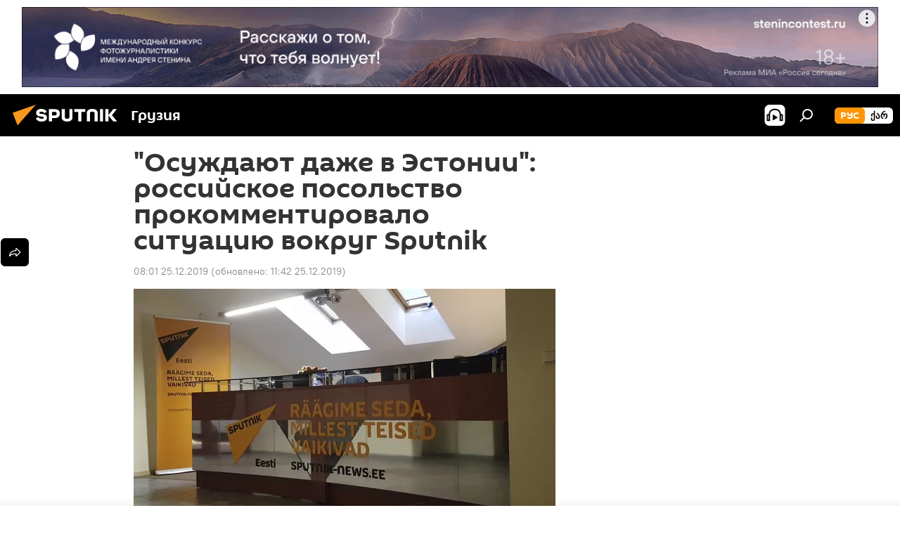

--- FILE ---
content_type: text/html; charset=utf-8
request_url: https://sputnik-georgia.ru/20191225/Osuzhdayut-dazhe-v-Estonii-rossiyskoe-posolstvo-prokommentirovalo-situatsiyu-vokrug-Sputnik-247343530.html
body_size: 21453
content:
<!DOCTYPE html><html lang="ru" data-lang="rus" data-charset="" dir="ltr"><head prefix="og: http://ogp.me/ns# fb: http://ogp.me/ns/fb# article: http://ogp.me/ns/article#"><title>"Осуждают даже в Эстонии": российское посольство прокомментировало ситуацию вокруг Sputnik</title><meta name="description" content="Давление на агентство Sputnik напоминает времена маккартизма в США в 40х-50х годах, когда преследованию подвергались коммунисты, заявили димломаты 25.12.2019, Sputnik Грузия"><meta name="keywords" content="что происходит в мире, новости, в мире, политика, эстония, sputnik, ситуация вокруг агентства sputnik эстония, притеснение российских журналистов в прибалтике"><meta http-equiv="X-UA-Compatible" content="IE=edge,chrome=1"><meta http-equiv="Content-Type" content="text/html; charset=utf-8"><meta name="robots" content="index, follow, max-image-preview:large"><meta name="viewport" content="width=device-width, initial-scale=1.0, maximum-scale=1.0, user-scalable=yes"><meta name="HandheldFriendly" content="true"><meta name="MobileOptimzied" content="width"><meta name="referrer" content="always"><meta name="format-detection" content="telephone=no"><meta name="format-detection" content="address=no"><link rel="alternate" type="application/rss+xml" href="https://sputnik-georgia.ru/export/rss2/archive/index.xml"><link rel="canonical" href="https://sputnik-georgia.ru/20191225/Osuzhdayut-dazhe-v-Estonii-rossiyskoe-posolstvo-prokommentirovalo-situatsiyu-vokrug-Sputnik-247343530.html"><link rel="preload" as="image" href="https://cdnn1.img.sputnik-georgia.com/img/24731/95/247319506_0:0:1911:1080_600x0_80_0_0_87f8911225d040ef292148cd6b924940.jpg.webp"><link rel="preconnect" href="https://cdnn1.img.sputnik-georgia.com/images/"><link rel="dns-prefetch" href="https://cdnn1.img.sputnik-georgia.com/images/"><link rel="alternate" hreflang="ru" href="https://sputnik-georgia.ru/20191225/Osuzhdayut-dazhe-v-Estonii-rossiyskoe-posolstvo-prokommentirovalo-situatsiyu-vokrug-Sputnik-247343530.html"><link rel="alternate" hreflang="x-default" href="https://sputnik-georgia.ru/20191225/Osuzhdayut-dazhe-v-Estonii-rossiyskoe-posolstvo-prokommentirovalo-situatsiyu-vokrug-Sputnik-247343530.html"><link rel="apple-touch-icon" sizes="57x57" href="https://cdnn1.img.sputnik-georgia.com/i/favicon/favicon-57x57.png"><link rel="apple-touch-icon" sizes="60x60" href="https://cdnn1.img.sputnik-georgia.com/i/favicon/favicon-60x60.png"><link rel="apple-touch-icon" sizes="72x72" href="https://cdnn1.img.sputnik-georgia.com/i/favicon/favicon-72x72.png"><link rel="apple-touch-icon" sizes="76x76" href="https://cdnn1.img.sputnik-georgia.com/i/favicon/favicon-76x76.png"><link rel="apple-touch-icon" sizes="114x114" href="https://cdnn1.img.sputnik-georgia.com/i/favicon/favicon-114x114.png"><link rel="apple-touch-icon" sizes="120x120" href="https://cdnn1.img.sputnik-georgia.com/i/favicon/favicon-120x120.png"><link rel="apple-touch-icon" sizes="144x144" href="https://cdnn1.img.sputnik-georgia.com/i/favicon/favicon-144x144.png"><link rel="apple-touch-icon" sizes="152x152" href="https://cdnn1.img.sputnik-georgia.com/i/favicon/favicon-152x152.png"><link rel="apple-touch-icon" sizes="180x180" href="https://cdnn1.img.sputnik-georgia.com/i/favicon/favicon-180x180.png"><link rel="icon" type="image/png" sizes="192x192" href="https://cdnn1.img.sputnik-georgia.com/i/favicon/favicon-192x192.png"><link rel="icon" type="image/png" sizes="32x32" href="https://cdnn1.img.sputnik-georgia.com/i/favicon/favicon-32x32.png"><link rel="icon" type="image/png" sizes="96x96" href="https://cdnn1.img.sputnik-georgia.com/i/favicon/favicon-96x96.png"><link rel="icon" type="image/png" sizes="16x16" href="https://cdnn1.img.sputnik-georgia.com/i/favicon/favicon-16x16.png"><link rel="manifest" href="/project_data/manifest.json?4"><meta name="msapplication-TileColor" content="#F4F4F4"><meta name="msapplication-TileImage" content="https://cdnn1.img.sputnik-georgia.com/i/favicon/favicon-144x144.png"><meta name="theme-color" content="#F4F4F4"><link rel="shortcut icon" href="https://cdnn1.img.sputnik-georgia.com/i/favicon/favicon.ico"><meta property="fb:app_id" content="565979577238890"><meta property="fb:pages" content="479574228862020"><meta name="analytics:lang" content="rus"><meta name="analytics:title" content='"Осуждают даже в Эстонии": российское посольство прокомментировало ситуацию вокруг Sputnik'><meta name="analytics:keyw" content="Chto-proishodit-v-mire, news, world, world_politics, geo_estonia, organization_Sputnik, ugrozi-sputnik-estonia, journalists-Baltic-states"><meta name="analytics:rubric" content=""><meta name="analytics:tags" content="Что происходит в мире, НОВОСТИ, В мире, Политика, Эстония, Sputnik, Ситуация вокруг агентства Sputnik Эстония, Притеснение российских журналистов в Прибалтике"><meta name="analytics:site_domain" content="sputnik-georgia.ru"><meta name="analytics:article_id" content="247343530"><meta name="analytics:url" content="https://sputnik-georgia.ru/20191225/Osuzhdayut-dazhe-v-Estonii-rossiyskoe-posolstvo-prokommentirovalo-situatsiyu-vokrug-Sputnik-247343530.html"><meta name="analytics:p_ts" content="1577246461"><meta name="analytics:author" content="Sputnik Грузия"><meta name="analytics:isscroll" content="0"><meta property="og:url" content="https://sputnik-georgia.ru/20191225/Osuzhdayut-dazhe-v-Estonii-rossiyskoe-posolstvo-prokommentirovalo-situatsiyu-vokrug-Sputnik-247343530.html"><meta property="og:title" content='"Осуждают даже в Эстонии": российское посольство прокомментировало ситуацию вокруг Sputnik'><meta property="og:description" content="Давление на агентство Sputnik напоминает времена маккартизма в США в 40х-50х годах, когда преследованию подвергались коммунисты, заявили димломаты"><meta property="og:type" content="article"><meta property="og:site_name" content="Sputnik Грузия"><meta property="og:locale" content="ru_GE"><meta property="og:image" content="https://cdnn1.img.sputnik-georgia.com/img/24731/95/247319506_0:0:1911:1080_2072x0_60_0_0_eed9bb5d32c7ddfb4c1a048c00e97b51.jpg.webp"><meta name="relap-image" content="https://cdnn1.img.sputnik-georgia.com/i/logo/logo-social.png"><meta name="twitter:card" content="summary_large_image"><meta name="twitter:image" content="https://cdnn1.img.sputnik-georgia.com/img/24731/95/247319506_0:0:1911:1080_2072x0_60_0_0_eed9bb5d32c7ddfb4c1a048c00e97b51.jpg.webp"><meta property="article:published_time" content="20191225T0801+0400"><meta property="article:modified_time" content="20191225T1142+0400"><meta property="article:author" content="Sputnik Грузия"><link rel="author" href="https://sputnik-georgia.ru"><meta property="article:section" content="Новости"><meta property="article:tag" content="Что происходит в мире"><meta property="article:tag" content="НОВОСТИ"><meta property="article:tag" content="В мире"><meta property="article:tag" content="Политика"><meta property="article:tag" content="Эстония"><meta property="article:tag" content="Sputnik"><meta property="article:tag" content="Ситуация вокруг агентства Sputnik Эстония"><meta property="article:tag" content="Притеснение российских журналистов в Прибалтике"><meta name="relap-entity-id" content="247343530"><meta property="fb:pages" content="479574228862020"><link rel="amphtml" href="https://sputnik-georgia.ru/amp/20191225/Osuzhdayut-dazhe-v-Estonii-rossiyskoe-posolstvo-prokommentirovalo-situatsiyu-vokrug-Sputnik-247343530.html"><link rel="preload" as="style" onload="this.onload=null;this.rel='stylesheet'" type="text/css" href="https://cdnn1.img.sputnik-georgia.com/css/libs/fonts.min.css?911eb65935"><link rel="stylesheet" type="text/css" href="https://cdnn1.img.sputnik-georgia.com/css/common.min.css?9149894256"><link rel="stylesheet" type="text/css" href="https://cdnn1.img.sputnik-georgia.com/css/article.min.css?913fe17605"><script src="https://cdnn1.img.sputnik-georgia.com/min/js/dist/head.js?9c9052ef3"></script><script data-iub-purposes="1">var _paq = _paq || []; (function() {var stackDomain = window.location.hostname.split('.').reverse();var domain = stackDomain[1] + '.' + stackDomain[0];_paq.push(['setCDNMask', new RegExp('cdn(\\w+).img.'+domain)]); _paq.push(['setSiteId', 'sputnik_ge']); _paq.push(['trackPageView']); _paq.push(['enableLinkTracking']); var d=document, g=d.createElement('script'), s=d.getElementsByTagName('script')[0]; g.type='text/javascript'; g.defer=true; g.async=true; g.src='//a.sputniknews.com/js/sputnik.js'; s.parentNode.insertBefore(g,s); } )();</script><script type="text/javascript" src="https://cdnn1.img.sputnik-georgia.com/min/js/libs/banners/adfx.loader.bind.js?98d724fe2"></script><script>
                (window.yaContextCb = window.yaContextCb || []).push(() => {
                    replaceOriginalAdFoxMethods();
                    window.Ya.adfoxCode.hbCallbacks = window.Ya.adfoxCode.hbCallbacks || [];
                })
            </script><!--В <head> сайта один раз добавьте код загрузчика-->
<script>window.yaContextCb = window.yaContextCb || []</script>
<script src="https://yandex.ru/ads/system/context.js" async></script><script>var endlessScrollFirst = 247343530; var endlessScrollUrl = '/services/article/infinity/'; var endlessScrollAlgorithm = ''; var endlessScrollQueue = [296536451, 296450058, 296627942, 296620667, 296627004, 296650935, 296646913, 296646561, 296626847, 296637460, 296636283, 296635923, 296629581, 296628093, 296624484];</script><script>var endlessScrollFirst = 247343530; var endlessScrollUrl = '/services/article/infinity/'; var endlessScrollAlgorithm = ''; var endlessScrollQueue = [296536451, 296450058, 296627942, 296620667, 296627004, 296650935, 296646913, 296646561, 296626847, 296637460, 296636283, 296635923, 296629581, 296628093, 296624484];</script></head><body id="body" data-ab="a" data-emoji="0" class="site_ge m-page-article "><div class="schema_org" itemscope="itemscope" itemtype="https://schema.org/WebSite"><meta itemprop="name" content="Sputnik Грузия"><meta itemprop="alternateName" content="Sputnik Грузия"><meta itemprop="description" content="Свежие события и последние новости Грузии. Фото и видео с места событий, темы дня, происшествия, аналитика."><a itemprop="url" href="https://sputnik-georgia.ru" title="Sputnik Грузия"> </a><meta itemprop="image" content="https://sputnik-georgia.ru/i/logo/logo.png"></div><ul class="schema_org" itemscope="itemscope" itemtype="http://schema.org/BreadcrumbList"><li itemprop="itemListElement" itemscope="itemscope" itemtype="http://schema.org/ListItem"><meta itemprop="name" content="Sputnik Грузия"><meta itemprop="position" content="1"><meta itemprop="item" content="https://sputnik-georgia.ru"><a itemprop="url" href="https://sputnik-georgia.ru" title="Sputnik Грузия"> </a></li><li itemprop="itemListElement" itemscope="itemscope" itemtype="http://schema.org/ListItem"><meta itemprop="name" content="Новости"><meta itemprop="position" content="2"><meta itemprop="item" content="https://sputnik-georgia.ru/20191225/"><a itemprop="url" href="https://sputnik-georgia.ru/20191225/" title="Новости"> </a></li><li itemprop="itemListElement" itemscope="itemscope" itemtype="http://schema.org/ListItem"><meta itemprop="name" content='"Осуждают даже в Эстонии": российское посольство прокомментировало ситуацию вокруг Sputnik'><meta itemprop="position" content="3"><meta itemprop="item" content="https://sputnik-georgia.ru/20191225/Osuzhdayut-dazhe-v-Estonii-rossiyskoe-posolstvo-prokommentirovalo-situatsiyu-vokrug-Sputnik-247343530.html"><a itemprop="url" href="https://sputnik-georgia.ru/20191225/Osuzhdayut-dazhe-v-Estonii-rossiyskoe-posolstvo-prokommentirovalo-situatsiyu-vokrug-Sputnik-247343530.html" title='"Осуждают даже в Эстонии": российское посольство прокомментировало ситуацию вокруг Sputnik'> </a></li></ul><div class="container"><div class="banner m-before-header m-article-desktop" data-position="article_desktop_header" data-infinity="1"><aside class="banner__content"><iframe class="relap-runtime-iframe" style="position:absolute;top:-9999px;left:-9999px;visibility:hidden;" srcdoc="<script src='https://relap.io/v7/relap.js' data-relap-token='HvaPHeJmpVila25r'></script>"></iframe>


<!--AdFox START-->
<!--riaru-->
<!--Площадка: sputnik-georgia.ru / * / *-->
<!--Тип баннера: 100%x-->
<!--Расположение: 36023_bn23-х120-desk-->
<div id="adfox_article_desk100_120-1_1"></div>
<script>
    window.yaContextCb.push(()=>{
        Ya.adfoxCode.create({
            ownerId: 249922,
        containerId: 'adfox_article_desk100_120-1_1',
            params: {
                pp: 'brja',
            ps: 'ckbf',
            p2: 'fluh',
            puid1: '',
            puid2: '',
            puid3: '',
            puid4: 'Chto-proishodit-v-mire:news:world:world_politics:geo_estonia:organization_Sputnik:ugrozi-sputnik-estonia:journalists-Baltic-states',
            puid5: ''
            }
        })
    })
</script>
</aside></div><div class="banner m-before-header m-article-mobile" data-position="article_mobile_header" data-infinity="1"><aside class="banner__content"><!--AdFox START-->
<!--riaru-->
<!--Площадка: sputnik-georgia.ru / * / *-->
<!--Тип баннера: 100%x-->
<!--Расположение: 36028_bn28-х100-mob -->
<div id="adfox_170964015471729735_1"></div>
<script>
    window.yaContextCb.push(()=>{
        Ya.adfoxCode.create({
            ownerId: 249922,
            containerId: 'adfox_170964015471729735_1',
            params: {
                pp: 'brjc',
                ps: 'ckbf',
                p2: 'fluh',
                puid1: '',
                puid2: '',
                puid3: '',
                puid4: 'Chto-proishodit-v-mire:news:world:world_politics:geo_estonia:organization_Sputnik:ugrozi-sputnik-estonia:journalists-Baltic-states',
                puid5: '',
                puid6: ''
            }
        })
    })
</script>
</aside></div></div><div class="page" id="page"><div id="alerts"><script type="text/template" id="alertAfterRegisterTemplate">
                    
                        <div class="auth-alert m-hidden" id="alertAfterRegister">
                            <div class="auth-alert__text">
                                <%- data.success_title %> <br />
                                <%- data.success_email_1 %>
                                <span class="m-email"></span>
                                <%- data.success_email_2 %>
                            </div>
                            <div class="auth-alert__btn">
                                <button class="form__btn m-min m-black confirmEmail">
                                    <%- data.send %>
                                </button>
                            </div>
                        </div>
                    
                </script><script type="text/template" id="alertAfterRegisterNotifyTemplate">
                    
                        <div class="auth-alert" id="alertAfterRegisterNotify">
                            <div class="auth-alert__text">
                                <%- data.golink_1 %>
                                <span class="m-email">
                                    <%- user.mail %>
                                </span>
                                <%- data.golink_2 %>
                            </div>
                            <% if (user.registerConfirmCount <= 2 ) {%>
                                <div class="auth-alert__btn">
                                    <button class="form__btn m-min m-black confirmEmail">
                                        <%- data.send %>
                                    </button>
                                </div>
                            <% } %>
                        </div>
                    
                </script></div><div class="anchor" id="anchor"><div class="header " id="header"><div class="m-relative"><div class="container m-header"><div class="header__wrap"><div class="header__name"><div class="header__logo"><a href="/" title="Sputnik Грузия"><svg xmlns="http://www.w3.org/2000/svg" width="176" height="44" viewBox="0 0 176 44" fill="none"><path class="chunk_1" fill-rule="evenodd" clip-rule="evenodd" d="M45.8073 18.3817C45.8073 19.5397 47.1661 19.8409 49.3281 20.0417C54.1074 20.4946 56.8251 21.9539 56.8461 25.3743C56.8461 28.7457 54.2802 30.9568 48.9989 30.9568C44.773 30.9568 42.1067 29.1496 41 26.5814L44.4695 24.5688C45.3754 25.9277 46.5334 27.0343 49.4005 27.0343C51.3127 27.0343 52.319 26.4296 52.319 25.5751C52.319 24.5665 51.6139 24.2163 48.3942 23.866C43.7037 23.3617 41.3899 22.0029 41.3899 18.5824C41.3899 15.9675 43.3511 13 48.9359 13C52.9611 13 55.6274 14.8095 56.4305 17.1746L53.1105 19.1358C53.0877 19.1012 53.0646 19.0657 53.041 19.0295C52.4828 18.1733 51.6672 16.9224 48.6744 16.9224C46.914 16.9224 45.8073 17.4758 45.8073 18.3817ZM67.4834 13.3526H59.5918V30.707H64.0279V26.0794H67.4484C72.1179 26.0794 75.0948 24.319 75.0948 19.6401C75.0854 15.3138 72.6199 13.3526 67.4834 13.3526ZM67.4834 22.206H64.0186V17.226H67.4834C69.8975 17.226 70.654 18.0291 70.654 19.6891C70.6587 21.6527 69.6524 22.206 67.4834 22.206ZM88.6994 24.7206C88.6994 26.2289 87.4924 27.0857 85.3794 27.0857C83.3178 27.0857 82.1597 26.2289 82.1597 24.7206V13.3526H77.7236V25.0264C77.7236 28.6477 80.7425 30.9615 85.4704 30.9615C89.9999 30.9615 93.1168 28.8601 93.1168 25.0264V13.3526H88.6808L88.6994 24.7206ZM136.583 13.3526H132.159V30.7023H136.583V13.3526ZM156.097 13.3526L149.215 21.9235L156.45 30.707H151.066L144.276 22.4559V30.707H139.85V13.3526H144.276V21.8021L151.066 13.3526H156.097ZM95.6874 17.226H101.221V30.707H105.648V17.226H111.181V13.3526H95.6874V17.226ZM113.49 18.7342C113.49 15.2134 116.458 13 121.085 13C125.715 13 128.888 15.0616 128.902 18.7342V30.707H124.466V18.935C124.466 17.6789 123.259 16.8734 121.146 16.8734C119.094 16.8734 117.926 17.6789 117.926 18.935V30.707H113.49V18.7342Z" fill="white"></path><path class="chunk_2" d="M41 7L14.8979 36.5862L8 18.431L41 7Z" fill="#F8961D"></path></svg></a></div><div class="header__project"><span class="header__project-title">Грузия</span></div></div><div class="header__controls" data-nosnippet=""><div class="share m-header" data-id="247343530" data-url="https://sputnik-georgia.ru/20191225/Osuzhdayut-dazhe-v-Estonii-rossiyskoe-posolstvo-prokommentirovalo-situatsiyu-vokrug-Sputnik-247343530.html" data-title='"Осуждают даже в Эстонии": российское посольство прокомментировало ситуацию вокруг Sputnik'></div><div class="header__menu"><span class="header__menu-item header__menu-item-radioButton" id="radioButton" data-stream="https://nfw.ria.ru/flv/audio.aspx?ID=68862011&amp;type=mp3"><svg class="svg-icon"><use xmlns:xlink="http://www.w3.org/1999/xlink" xlink:href="/i/sprites/package/inline.svg?63#radio2"></use></svg></span><span class="header__menu-item" data-modal-open="search"><svg class="svg-icon"><use xmlns:xlink="http://www.w3.org/1999/xlink" xlink:href="/i/sprites/package/inline.svg?63#search"></use></svg></span></div><div class="switcher m-double"><div class="switcher__label"><span class="switcher__title">рус</span><span class="switcher__icon"><svg class="svg-icon"><use xmlns:xlink="http://www.w3.org/1999/xlink" xlink:href="/i/sprites/package/inline.svg?63#arrowDown"></use></svg></span></div><div class="switcher__dropdown"><div translate="no" class="notranslate"><div class="switcher__list"><a href="https://sputnik-georgia.ru/" class="switcher__link m-selected"><span class="switcher__project">Sputnik Грузия</span><span class="switcher__abbr" data-abbr="рус">рус</span><i class="switcher__accept"><svg class="svg-icon"><use xmlns:xlink="http://www.w3.org/1999/xlink" xlink:href="/i/sprites/package/inline.svg?63#ok"></use></svg></i></a><a href="https://sputnik-georgia.com/" class="switcher__link"><span class="switcher__project">Sputnik სპუტნიკი-საქართველო</span><span class="switcher__abbr" data-abbr="ქარ">ქარ</span></a></div></div></div></div></div></div></div></div></div></div><script>var GLOBAL = GLOBAL || {}; GLOBAL.translate = {}; GLOBAL.rtl = 0; GLOBAL.lang = "rus"; GLOBAL.design = "ge"; GLOBAL.charset = ""; GLOBAL.project = "sputnik_ge"; GLOBAL.htmlCache = 1; GLOBAL.translate.search = {}; GLOBAL.translate.search.notFound = "Ничего не найдено"; GLOBAL.translate.search.stringLenght = "Введите больше букв для поиска"; GLOBAL.www = "https://sputnik-georgia.ru"; GLOBAL.seo = {}; GLOBAL.seo.title = ""; GLOBAL.seo.keywords = ""; GLOBAL.seo.description = ""; GLOBAL.sock = {}; GLOBAL.sock.server = "https://cm.sputniknews.com/chat"; GLOBAL.sock.lang = "rus"; GLOBAL.sock.project = "sputnik_ge"; GLOBAL.social = {}; GLOBAL.social.fbID = "565979577238890"; GLOBAL.share = [ { name: 'telegram', mobile: false },{ name: 'odnoklassniki', mobile: false },{ name: 'vk', mobile: false },{ name: 'twitter', mobile: false },{ name: 'messenger', mobile: true } ]; GLOBAL.csrf_token = ''; GLOBAL.search = {}; GLOBAL.auth = {}; GLOBAL.auth.status = 'error'; GLOBAL.auth.provider = ''; GLOBAL.auth.twitter = '/id/twitter/request/'; GLOBAL.auth.facebook = '/id/facebook/request/'; GLOBAL.auth.vkontakte = '/id/vkontakte/request/'; GLOBAL.auth.google = '/id/google/request/'; GLOBAL.auth.ok = '/id/ok/request/'; GLOBAL.auth.apple = '/id/apple/request/'; GLOBAL.auth.moderator = ''; GLOBAL.user = {}; GLOBAL.user.id = ""; GLOBAL.user.emailActive = ""; GLOBAL.user.registerConfirmCount = 0; GLOBAL.article = GLOBAL.article || {}; GLOBAL.article.id = 247343530; GLOBAL.article.chat_expired = !!1; GLOBAL.chat = GLOBAL.chat || {}; GLOBAL.locale = {"convertDate":{"yesterday":"\u0432\u0447\u0435\u0440\u0430","hours":{"nominative":"%{s} \u043c\u0438\u043d\u0443\u0442\u0443 \u043d\u0430\u0437\u0430\u0434","genitive":"%{s} \u043c\u0438\u043d\u0443\u0442\u044b \u043d\u0430\u0437\u0430\u0434"},"minutes":{"nominative":"%{s} \u0447\u0430\u0441 \u043d\u0430\u0437\u0430\u0434","genitive":"%{s} \u0447\u0430\u0441\u0430 \u043d\u0430\u0437\u0430\u0434"}},"js_templates":{"unread":"\u041d\u0435\u043f\u0440\u043e\u0447\u0438\u0442\u0430\u043d\u043d\u044b\u0435","you":"\u0412\u044b","author":"\u0430\u0432\u0442\u043e\u0440","report":"\u041f\u043e\u0436\u0430\u043b\u043e\u0432\u0430\u0442\u044c\u0441\u044f","reply":"\u041e\u0442\u0432\u0435\u0442\u0438\u0442\u044c","block":"\u0417\u0430\u0431\u043b\u043e\u043a\u0438\u0440\u043e\u0432\u0430\u0442\u044c","remove":"\u0423\u0434\u0430\u043b\u0438\u0442\u044c","closeall":"\u0417\u0430\u043a\u0440\u044b\u0442\u044c \u0432\u0441\u0435","notifications":"Notificaciones","disable_twelve":"\u041e\u0442\u043a\u043b\u044e\u0447\u0438\u0442\u044c \u043d\u0430 12 \u0447\u0430\u0441\u043e\u0432","new_message":"\u041d\u043e\u0432\u043e\u0435 \u0441\u043e\u043e\u0431\u0449\u0435\u043d\u0438\u0435 \u043e\u0442sputniknews.ru","acc_block":"\u0412\u0430\u0448 \u0430\u043a\u043a\u0430\u0443\u043d\u0442 \u0437\u0430\u0431\u043b\u043e\u043a\u0438\u0440\u043e\u0432\u0430\u043d \u0430\u0434\u043c\u0438\u043d\u0438\u0441\u0442\u0440\u0430\u0442\u043e\u0440\u043e\u043c \u0441\u0430\u0439\u0442\u0430","acc_unblock":"\u0412\u0430\u0448 \u0430\u043a\u043a\u0430\u0443\u043d\u0442 \u0440\u0430\u0437\u0431\u043b\u043e\u043a\u0438\u0440\u043e\u0432\u0430\u043d \u0430\u0434\u043c\u0438\u043d\u0438\u0441\u0442\u0440\u0430\u0442\u043e\u0440\u043e\u043c \u0441\u0430\u0439\u0442\u0430","you_subscribe_1":"\u0412\u044b \u043f\u043e\u0434\u043f\u0438\u0441\u0430\u043d\u044b \u043d\u0430 \u0442\u0435\u043c\u0443 ","you_subscribe_2":"\u0423\u043f\u0440\u0430\u0432\u043b\u044f\u0442\u044c \u0441\u0432\u043e\u0438\u043c\u0438 \u043f\u043e\u0434\u043f\u0438\u0441\u043a\u0430\u043c\u0438 \u0432\u044b \u043c\u043e\u0436\u0435\u0442\u0435 \u0432 \u043b\u0438\u0447\u043d\u043e\u043c \u043a\u0430\u0431\u0438\u043d\u0435\u0442\u0435","you_received_warning_1":"\u0412\u044b \u043f\u043e\u043b\u0443\u0447\u0438\u043b\u0438 ","you_received_warning_2":" \u043f\u0440\u0435\u0434\u0443\u043f\u0440\u0435\u0436\u0434\u0435\u043d\u0438\u0435. \u0423\u0432\u0430\u0436\u0430\u0439\u0442\u0435 \u0434\u0440\u0443\u0433\u0438\u0445 \u0443\u0447\u0430\u0441\u0442\u043d\u0438\u043a\u043e\u0432 \u0438 \u043d\u0435 \u043d\u0430\u0440\u0443\u0448\u0430\u0439\u0442\u0435 \u043f\u0440\u0430\u0432\u0438\u043b\u0430 \u043a\u043e\u043c\u043c\u0435\u043d\u0442\u0438\u0440\u043e\u0432\u0430\u043d\u0438\u044f. \u041f\u043e\u0441\u043b\u0435 \u0442\u0440\u0435\u0442\u044c\u0435\u0433\u043e \u043d\u0430\u0440\u0443\u0448\u0435\u043d\u0438\u044f \u0432\u044b \u0431\u0443\u0434\u0435\u0442\u0435 \u0437\u0430\u0431\u043b\u043e\u043a\u0438\u0440\u043e\u0432\u0430\u043d\u044b \u043d\u0430 12 \u0447\u0430\u0441\u043e\u0432.","block_time":"\u0421\u0440\u043e\u043a \u0431\u043b\u043e\u043a\u0438\u0440\u043e\u0432\u043a\u0438: ","hours":" \u0447\u0430\u0441\u043e\u0432","forever":"\u043d\u0430\u0432\u0441\u0435\u0433\u0434\u0430","feedback":"\u0421\u0432\u044f\u0437\u0430\u0442\u044c\u0441\u044f","my_subscriptions":"\u041c\u043e\u0438 \u043f\u043e\u0434\u043f\u0438\u0441\u043a\u0438","rules":"\u041f\u0440\u0430\u0432\u0438\u043b\u0430 \u043a\u043e\u043c\u043c\u0435\u043d\u0442\u0438\u0440\u043e\u0432\u0430\u043d\u0438\u044f \u043c\u0430\u0442\u0435\u0440\u0438\u0430\u043b\u043e\u0432","chat":"\u0427\u0430\u0442: ","chat_new_messages":"\u041d\u043e\u0432\u044b\u0435 \u0441\u043e\u043e\u0431\u0449\u0435\u043d\u0438\u044f \u0432 \u0447\u0430\u0442\u0435","chat_moder_remove_1":"\u0412\u0430\u0448\u0435 \u0441\u043e\u043e\u0431\u0449\u0435\u043d\u0438\u0435 ","chat_moder_remove_2":" \u0431\u044b\u043b\u043e \u0443\u0434\u0430\u043b\u0435\u043d\u043e \u0430\u0434\u043c\u0438\u043d\u0438\u0441\u0442\u0440\u0430\u0442\u043e\u0440\u043e\u043c","chat_close_time_1":"\u0412 \u0447\u0430\u0442\u0435 \u043d\u0438\u043a\u0442\u043e \u043d\u0435 \u043f\u0438\u0441\u0430\u043b \u0431\u043e\u043b\u044c\u0448\u0435 12 \u0447\u0430\u0441\u043e\u0432, \u043e\u043d \u0437\u0430\u043a\u0440\u043e\u0435\u0442\u0441\u044f \u0447\u0435\u0440\u0435\u0437 ","chat_close_time_2":" \u0447\u0430\u0441\u043e\u0432","chat_new_emoji_1":"\u041d\u043e\u0432\u044b\u0435 \u0440\u0435\u0430\u043a\u0446\u0438\u0438 ","chat_new_emoji_2":" \u0432\u0430\u0448\u0435\u043c\u0443 \u0441\u043e\u043e\u0431\u0449\u0435\u043d\u0438\u044e ","chat_message_reply_1":"\u041d\u0430 \u0432\u0430\u0448 \u043a\u043e\u043c\u043c\u0435\u043d\u0442\u0430\u0440\u0438\u0439 ","chat_message_reply_2":" \u043e\u0442\u0432\u0435\u0442\u0438\u043b \u043f\u043e\u043b\u044c\u0437\u043e\u0432\u0430\u0442\u0435\u043b\u044c ","chat_verify_message":"\n \u0421\u043f\u0430\u0441\u0438\u0431\u043e! \u0412\u0430\u0448\u0435 \u0441\u043e\u043e\u0431\u0449\u0435\u043d\u0438\u0435 \u0431\u0443\u0434\u0435\u0442 \u043e\u043f\u0443\u0431\u043b\u0438\u043a\u043e\u0432\u0430\u043d\u043e \u043f\u043e\u0441\u043b\u0435 \u043f\u0440\u043e\u0432\u0435\u0440\u043a\u0438 \u043c\u043e\u0434\u0435\u0440\u0430\u0442\u043e\u0440\u0430\u043c\u0438 \u0441\u0430\u0439\u0442\u0430.\n ","emoji_1":"\u041d\u0440\u0430\u0432\u0438\u0442\u0441\u044f","emoji_2":"\u0425\u0430-\u0425\u0430","emoji_3":"\u0423\u0434\u0438\u0432\u0438\u0442\u0435\u043b\u044c\u043d\u043e","emoji_4":"\u0413\u0440\u0443\u0441\u0442\u043d\u043e","emoji_5":"\u0412\u043e\u0437\u043c\u0443\u0442\u0438\u0442\u0435\u043b\u044c\u043d\u043e","emoji_6":"\u041d\u0435 \u043d\u0440\u0430\u0432\u0438\u0442\u0441\u044f","site_subscribe_podcast":{"success":"\u0421\u043f\u0430\u0441\u0438\u0431\u043e, \u0432\u044b \u043f\u043e\u0434\u043f\u0438\u0441\u0430\u043d\u044b \u043d\u0430 \u0440\u0430\u0441\u0441\u044b\u043b\u043a\u0443! \u041d\u0430\u0441\u0442\u0440\u043e\u0438\u0442\u044c \u0438\u043b\u0438 \u043e\u0442\u043c\u0435\u043d\u0438\u0442\u044c \u043f\u043e\u0434\u043f\u0438\u0441\u043a\u0443 \u043c\u043e\u0436\u043d\u043e \u0432 \u043b\u0438\u0447\u043d\u043e\u043c \u043a\u0430\u0431\u0438\u043d\u0435\u0442\u0435","subscribed":"\u0412\u044b \u0443\u0436\u0435 \u043f\u043e\u0434\u043f\u0438\u0441\u0430\u043d\u044b \u043d\u0430 \u044d\u0442\u0443 \u0440\u0430\u0441\u0441\u044b\u043b\u043a\u0443","error":"\u041f\u0440\u043e\u0438\u0437\u043e\u0448\u043b\u0430 \u043d\u0435\u043f\u0440\u0435\u0434\u0432\u0438\u0434\u0435\u043d\u043d\u0430\u044f \u043e\u0448\u0438\u0431\u043a\u0430. \u041f\u043e\u0436\u0430\u043b\u0443\u0439\u0441\u0442\u0430, \u043f\u043e\u0432\u0442\u043e\u0440\u0438\u0442\u0435 \u043f\u043e\u043f\u044b\u0442\u043a\u0443 \u043f\u043e\u0437\u0436\u0435"}},"smartcaptcha":{"site_key":"ysc1_Zf0zfLRI3tRHYHJpbX6EjjBcG1AhG9LV0dmZQfJu8ba04c1b"}}; GLOBAL = {...GLOBAL, ...{"subscribe":{"email":"\u0412\u0432\u0435\u0434\u0438\u0442\u0435 e-mail","button":"\u041f\u043e\u0434\u043f\u0438\u0441\u0430\u0442\u044c\u0441\u044f","send":"\u0421\u043f\u0430\u0441\u0438\u0431\u043e, \u0432\u0430\u043c \u043e\u0442\u043f\u0440\u0430\u0432\u043b\u0435\u043d\u043e \u043f\u0438\u0441\u044c\u043c\u043e \u0441\u043e \u0441\u0441\u044b\u043b\u043a\u043e\u0439 \u0434\u043b\u044f \u043f\u043e\u0434\u0442\u0432\u0435\u0440\u0436\u0434\u0435\u043d\u0438\u044f \u043f\u043e\u0434\u043f\u0438\u0441\u043a\u0438","subscribe":"\u0421\u043f\u0430\u0441\u0438\u0431\u043e, \u0432\u044b \u043f\u043e\u0434\u043f\u0438\u0441\u0430\u043d\u044b \u043d\u0430 \u0440\u0430\u0441\u0441\u044b\u043b\u043a\u0443! \u041d\u0430\u0441\u0442\u0440\u043e\u0438\u0442\u044c \u0438\u043b\u0438 \u043e\u0442\u043c\u0435\u043d\u0438\u0442\u044c \u043f\u043e\u0434\u043f\u0438\u0441\u043a\u0443 \u043c\u043e\u0436\u043d\u043e \u0432 \u043b\u0438\u0447\u043d\u043e\u043c \u043a\u0430\u0431\u0438\u043d\u0435\u0442\u0435","confirm":"\u0412\u044b \u0443\u0436\u0435 \u043f\u043e\u0434\u043f\u0438\u0441\u0430\u043d\u044b \u043d\u0430 \u044d\u0442\u0443 \u0440\u0430\u0441\u0441\u044b\u043b\u043a\u0443","registration":{"@attributes":{"button":"\u0417\u0430\u0440\u0435\u0433\u0438\u0441\u0442\u0440\u0438\u0440\u043e\u0432\u0430\u0442\u044c\u0441\u044f"}},"social":{"@attributes":{"count":"11"},"comment":[{},{}],"item":[{"@attributes":{"type":"rt","title":"RUTUBE"}},{"@attributes":{"type":"tg","title":"telegram"}},{"@attributes":{"type":"yd","title":"yandex dzen"}}]}}}}; GLOBAL.js = {}; GLOBAL.js.videoplayer = "https://cdnn1.img.sputnik-georgia.com/min/js/dist/videoplayer.js?9651130d6"; GLOBAL.userpic = "/userpic/"; GLOBAL.gmt = ""; GLOBAL.tz = "+0400"; GLOBAL.projectList = [ { title: 'Международный', country: [ { title: 'Английский', url: 'https://sputnikglobe.com', flag: 'flags-INT', lang: 'International', lang2: 'English' }, ] }, { title: 'Ближний Восток', country: [ { title: 'Арабский', url: 'https://sarabic.ae/', flag: 'flags-INT', lang: 'Sputnik عربي', lang2: 'Arabic' }, { title: 'Турецкий', url: 'https://anlatilaninotesi.com.tr/', flag: 'flags-TUR', lang: 'Türkiye', lang2: 'Türkçe' }, { title: 'Фарси', url: 'https://spnfa.ir/', flag: 'flags-INT', lang: 'Sputnik ایران', lang2: 'Persian' }, { title: 'Дари', url: 'https://sputnik.af/', flag: 'flags-INT', lang: 'Sputnik افغانستان', lang2: 'Dari' }, ] }, { title: 'Латинская Америка', country: [ { title: 'Испанский', url: 'https://noticiaslatam.lat/', flag: 'flags-INT', lang: 'Mundo', lang2: 'Español' }, { title: 'Португальский', url: 'https://noticiabrasil.net.br/', flag: 'flags-BRA', lang: 'Brasil', lang2: 'Português' }, ] }, { title: 'Южная Азия', country: [ { title: 'Хинди', url: 'https://hindi.sputniknews.in', flag: 'flags-IND', lang: 'भारत', lang2: 'हिंदी' }, { title: 'Английский', url: 'https://sputniknews.in', flag: 'flags-IND', lang: 'India', lang2: 'English' }, ] }, { title: 'Восточная и Юго-Восточная Азия', country: [ { title: 'Вьетнамский', url: 'https://kevesko.vn/', flag: 'flags-VNM', lang: 'Việt Nam', lang2: 'Tiếng Việt' }, { title: 'Японский', url: 'https://sputniknews.jp/', flag: 'flags-JPN', lang: '日本', lang2: '日本語' }, { title: 'Китайский', url: 'https://sputniknews.cn/', flag: 'flags-CHN', lang: '中国', lang2: '中文' }, ] }, { title: 'Центральная Азия', country: [ { title: 'Казахский', url: 'https://sputnik.kz/', flag: 'flags-KAZ', lang: 'Қазақстан', lang2: 'Қазақ тілі' }, { title: 'Киргизский', url: 'https://sputnik.kg/', flag: 'flags-KGZ', lang: 'Кыргызстан', lang2: 'Кыргызча' }, { title: 'Узбекский', url: 'https://oz.sputniknews.uz/', flag: 'flags-UZB', lang: 'Oʻzbekiston', lang2: 'Ўзбекча' }, { title: 'Таджикский', url: 'https://sputnik.tj/', flag: 'flags-TJK', lang: 'Тоҷикистон', lang2: 'Тоҷикӣ' }, ] }, { title: 'Африка', country: [ { title: 'Французский', url: 'https://fr.sputniknews.africa/', flag: 'flags-INT', lang: 'Afrique', lang2: 'Français' }, { title: 'Английский', url: 'https://en.sputniknews.africa', flag: 'flags-INT', lang: 'Africa', lang2: 'English' }, ] }, { title: 'Кавказ', country: [ { title: 'Армянский', url: 'https://arm.sputniknews.ru/', flag: 'flags-ARM', lang: 'Արմենիա', lang2: 'Հայերեն' }, { title: 'Грузинский', url: 'https://sputnik-georgia.com/', flag: 'flags-GEO', lang: 'საქართველო', lang2: 'ქართული' }, { title: 'Азербайджанский', url: 'https://sputnik.az/', flag: 'flags-AZE', lang: 'Azərbaycan', lang2: 'Аzərbaycanca' }, ] }, { title: 'Европа', country: [ { title: 'Сербский', url: 'https://sputnikportal.rs/', flag: 'flags-SRB', lang: 'Србиjа', lang2: 'Српски' }, { title: 'Русский', url: 'https://lv.sputniknews.ru/', flag: 'flags-LVA', lang: 'Latvija', lang2: 'Русский' }, { title: 'Русский', url: 'https://lt.sputniknews.ru/', flag: 'flags-LTU', lang: 'Lietuva', lang2: 'Русский' }, { title: 'Молдавский', url: 'https://md.sputniknews.com/', flag: 'flags-MDA', lang: 'Moldova', lang2: 'Moldovenească' }, { title: 'Белорусский', url: 'https://bel.sputnik.by/', flag: 'flags-BLR', lang: 'Беларусь', lang2: 'Беларускi' } ] }, ];</script><div class="wrapper" id="endless" data-infinity-max-count="2"><div class="endless__item " data-infinity="1" data-supertag="0" data-remove-fat="0" data-advertisement-project="0" data-remove-advertisement="0" data-id="247343530" data-date="20191225" data-endless="1" data-domain="sputnik-georgia.ru" data-project="sputnik_ge" data-url="/20191225/Osuzhdayut-dazhe-v-Estonii-rossiyskoe-posolstvo-prokommentirovalo-situatsiyu-vokrug-Sputnik-247343530.html" data-full-url="https://sputnik-georgia.ru/20191225/Osuzhdayut-dazhe-v-Estonii-rossiyskoe-posolstvo-prokommentirovalo-situatsiyu-vokrug-Sputnik-247343530.html" data-title='"Осуждают даже в Эстонии": российское посольство прокомментировало ситуацию вокруг Sputnik' data-published="2019-12-25T08:01+0400" data-text-length="0" data-keywords="что происходит в мире, новости, в мире, политика, эстония, sputnik, ситуация вокруг агентства sputnik эстония, притеснение российских журналистов в прибалтике" data-author="Sputnik Грузия" data-analytics-keyw="Chto-proishodit-v-mire, news, world, world_politics, geo_estonia, organization_Sputnik, ugrozi-sputnik-estonia, journalists-Baltic-states" data-analytics-rubric="" data-analytics-tags="Что происходит в мире, НОВОСТИ, В мире, Политика, Эстония, Sputnik, Ситуация вокруг агентства Sputnik Эстония, Притеснение российских журналистов в Прибалтике" data-article-show="" data-chat-expired="" data-pts="1577246461" data-article-type="article" data-is-scroll="1" data-head-title='"Осуждают даже в Эстонии": российское посольство прокомментировало ситуацию вокруг Sputnik - Sputnik Грузия, 25.12.2019'><div class="container m-content"><div class="layout"><div class="article "><div class="article__meta" itemscope="" itemtype="https://schema.org/Article"><div itemprop="mainEntityOfPage">https://sputnik-georgia.ru/20191225/Osuzhdayut-dazhe-v-Estonii-rossiyskoe-posolstvo-prokommentirovalo-situatsiyu-vokrug-Sputnik-247343530.html</div><a itemprop="url" href="https://sputnik-georgia.ru/20191225/Osuzhdayut-dazhe-v-Estonii-rossiyskoe-posolstvo-prokommentirovalo-situatsiyu-vokrug-Sputnik-247343530.html" title='"Осуждают даже в Эстонии": российское посольство прокомментировало ситуацию вокруг Sputnik'></a><div itemprop="headline">"Осуждают даже в Эстонии": российское посольство прокомментировало ситуацию вокруг Sputnik</div><div itemprop="name">"Осуждают даже в Эстонии": российское посольство прокомментировало ситуацию вокруг Sputnik</div><div itemprop="alternateName">Sputnik Грузия</div><div itemprop="description">Давление на агентство Sputnik напоминает времена маккартизма в США в 40х-50х годах, когда преследованию подвергались коммунисты, заявили димломаты 25.12.2019, Sputnik Грузия</div><div itemprop="datePublished">2019-12-25T08:01+0400</div><div itemprop="dateCreated">2019-12-25T08:01+0400</div><div itemprop="dateModified">2019-12-25T11:42+0400</div><div itemprop="associatedMedia">https://cdnn1.img.sputnik-georgia.com/img/24731/95/247319506_0:0:1911:1080_1920x0_80_0_0_b76c39e811c6d1819360eb447f44409f.jpg.webp</div><div itemprop="contentLocation">эстония</div><div itemprop="copyrightHolder" itemscope="" itemtype="http://schema.org/Organization"><div itemprop="name">Sputnik Грузия</div><a itemprop="url" href="https://sputnik-georgia.ru" title="Sputnik Грузия"> </a><div itemprop="email">media@sputniknews.com</div><div itemprop="telephone">+74956456601</div><div itemprop="legalName">MIA „Rossiya Segodnya“</div><a itemprop="sameAs" href="https://rutube.ru/channel/24716721/"> </a><a itemprop="sameAs" href="https://dzen.ru/sputnik-georgia.ru"> </a><a itemprop="sameAs" href="https://telegram.me/SputnikGeorgia"> </a><a itemprop="sameAs" href="https://vk.ru/sputnikgeorgia"> </a><a itemprop="sameAs" href="https://max.ru/sputnik-georgia_ru"> </a><div itemprop="logo" itemscope="" itemtype="https://schema.org/ImageObject"><a itemprop="url" href="https://sputnik-georgia.ru/i/logo/logo.png" title="Sputnik Грузия"> </a><a itemprop="contentUrl" href="https://sputnik-georgia.ru/i/logo/logo.png" title="Sputnik Грузия"> </a><div itemprop="width">252</div><div itemprop="height">60</div></div></div><div itemprop="copyrightYear">2019</div><div itemprop="creator" itemscope="" itemtype="http://schema.org/Organization"><div itemprop="name">Sputnik Грузия</div><a itemprop="url" href="https://sputnik-georgia.ru" title="Sputnik Грузия"> </a><div itemprop="email">media@sputniknews.com</div><div itemprop="telephone">+74956456601</div><div itemprop="legalName">MIA „Rossiya Segodnya“</div><a itemprop="sameAs" href="https://rutube.ru/channel/24716721/"> </a><a itemprop="sameAs" href="https://dzen.ru/sputnik-georgia.ru"> </a><a itemprop="sameAs" href="https://telegram.me/SputnikGeorgia"> </a><a itemprop="sameAs" href="https://vk.ru/sputnikgeorgia"> </a><a itemprop="sameAs" href="https://max.ru/sputnik-georgia_ru"> </a><div itemprop="logo" itemscope="" itemtype="https://schema.org/ImageObject"><a itemprop="url" href="https://sputnik-georgia.ru/i/logo/logo.png" title="Sputnik Грузия"> </a><a itemprop="contentUrl" href="https://sputnik-georgia.ru/i/logo/logo.png" title="Sputnik Грузия"> </a><div itemprop="width">252</div><div itemprop="height">60</div></div></div><div itemprop="genre">Новости</div><div itemprop="inLanguage">ru_GE</div><div itemprop="sourceOrganization" itemscope="" itemtype="http://schema.org/Organization"><div itemprop="name">Sputnik Грузия</div><a itemprop="url" href="https://sputnik-georgia.ru" title="Sputnik Грузия"> </a><div itemprop="email">media@sputniknews.com</div><div itemprop="telephone">+74956456601</div><div itemprop="legalName">MIA „Rossiya Segodnya“</div><a itemprop="sameAs" href="https://rutube.ru/channel/24716721/"> </a><a itemprop="sameAs" href="https://dzen.ru/sputnik-georgia.ru"> </a><a itemprop="sameAs" href="https://telegram.me/SputnikGeorgia"> </a><a itemprop="sameAs" href="https://vk.ru/sputnikgeorgia"> </a><a itemprop="sameAs" href="https://max.ru/sputnik-georgia_ru"> </a><div itemprop="logo" itemscope="" itemtype="https://schema.org/ImageObject"><a itemprop="url" href="https://sputnik-georgia.ru/i/logo/logo.png" title="Sputnik Грузия"> </a><a itemprop="contentUrl" href="https://sputnik-georgia.ru/i/logo/logo.png" title="Sputnik Грузия"> </a><div itemprop="width">252</div><div itemprop="height">60</div></div></div><div itemprop="image" itemscope="" itemtype="https://schema.org/ImageObject"><a itemprop="url" href="https://cdnn1.img.sputnik-georgia.com/img/24731/95/247319506_0:0:1911:1080_1920x0_80_0_0_b76c39e811c6d1819360eb447f44409f.jpg.webp" title="Офис Sputnik Эстонии"></a><a itemprop="contentUrl" href="https://cdnn1.img.sputnik-georgia.com/img/24731/95/247319506_0:0:1911:1080_1920x0_80_0_0_b76c39e811c6d1819360eb447f44409f.jpg.webp" title="Офис Sputnik Эстонии"></a><div itemprop="width">1920</div><div itemprop="height">1080</div><div itemprop="representativeOfPage">true</div></div><a itemprop="thumbnailUrl" href="https://cdnn1.img.sputnik-georgia.com/img/24731/95/247319506_0:0:1911:1080_1920x0_80_0_0_b76c39e811c6d1819360eb447f44409f.jpg.webp"></a><div itemprop="image" itemscope="" itemtype="https://schema.org/ImageObject"><a itemprop="url" href="https://cdnn1.img.sputnik-georgia.com/img/24731/95/247319506_0:0:1719:1080_1920x0_80_0_0_5386feedc6ac2c1f3327537d2bfc6df7.jpg.webp" title="Офис Sputnik Эстонии"></a><a itemprop="contentUrl" href="https://cdnn1.img.sputnik-georgia.com/img/24731/95/247319506_0:0:1719:1080_1920x0_80_0_0_5386feedc6ac2c1f3327537d2bfc6df7.jpg.webp" title="Офис Sputnik Эстонии"></a><div itemprop="width">1920</div><div itemprop="height">1440</div><div itemprop="representativeOfPage">true</div></div><a itemprop="thumbnailUrl" href="https://cdnn1.img.sputnik-georgia.com/img/24731/95/247319506_0:0:1719:1080_1920x0_80_0_0_5386feedc6ac2c1f3327537d2bfc6df7.jpg.webp">https://cdnn1.img.sputnik-georgia.com/img/24731/95/247319506_0:0:1719:1080_1920x0_80_0_0_5386feedc6ac2c1f3327537d2bfc6df7.jpg.webp</a><div itemprop="image" itemscope="" itemtype="https://schema.org/ImageObject"><a itemprop="url" href="https://cdnn1.img.sputnik-georgia.com/img/24731/95/247319506_0:0:983:1080_1920x0_80_0_0_e97b98c6dcdfaf4dcee24a53b3aa65b8.jpg.webp" title="Офис Sputnik Эстонии"></a><a itemprop="contentUrl" href="https://cdnn1.img.sputnik-georgia.com/img/24731/95/247319506_0:0:983:1080_1920x0_80_0_0_e97b98c6dcdfaf4dcee24a53b3aa65b8.jpg.webp" title="Офис Sputnik Эстонии"></a><div itemprop="width">1920</div><div itemprop="height">1920</div><div itemprop="representativeOfPage">true</div></div><a itemprop="thumbnailUrl" href="https://cdnn1.img.sputnik-georgia.com/img/24731/95/247319506_0:0:983:1080_1920x0_80_0_0_e97b98c6dcdfaf4dcee24a53b3aa65b8.jpg.webp" title="Офис Sputnik Эстонии"></a><div itemprop="publisher" itemscope="" itemtype="http://schema.org/Organization"><div itemprop="name">Sputnik Грузия</div><a itemprop="url" href="https://sputnik-georgia.ru" title="Sputnik Грузия"> </a><div itemprop="email">media@sputniknews.com</div><div itemprop="telephone">+74956456601</div><div itemprop="legalName">MIA „Rossiya Segodnya“</div><a itemprop="sameAs" href="https://rutube.ru/channel/24716721/"> </a><a itemprop="sameAs" href="https://dzen.ru/sputnik-georgia.ru"> </a><a itemprop="sameAs" href="https://telegram.me/SputnikGeorgia"> </a><a itemprop="sameAs" href="https://vk.ru/sputnikgeorgia"> </a><a itemprop="sameAs" href="https://max.ru/sputnik-georgia_ru"> </a><div itemprop="logo" itemscope="" itemtype="https://schema.org/ImageObject"><a itemprop="url" href="https://sputnik-georgia.ru/i/logo/logo.png" title="Sputnik Грузия"> </a><a itemprop="contentUrl" href="https://sputnik-georgia.ru/i/logo/logo.png" title="Sputnik Грузия"> </a><div itemprop="width">252</div><div itemprop="height">60</div></div></div><div itemprop="author" itemscope="" itemtype="https://schema.org/Person"><div itemprop="name">Sputnik Грузия</div></div><div itemprop="keywords">что происходит в мире, новости, в мире, политика, эстония, sputnik, ситуация вокруг агентства sputnik эстония, притеснение российских журналистов в прибалтике</div><div itemprop="about" itemscope="" itemtype="https://schema.org/Thing"><div itemprop="name">что происходит в мире, новости, в мире, политика, эстония, sputnik, ситуация вокруг агентства sputnik эстония, притеснение российских журналистов в прибалтике</div></div></div><div class="article__header"><h1 class="article__title">"Осуждают даже в Эстонии": российское посольство прокомментировало ситуацию вокруг Sputnik</h1><div class="article__info " data-nosnippet=""><div class="article__info-date"><a href="/20191225/" class="" title="Архив новостей" data-unixtime="1577246461">08:01 25.12.2019</a> <span class="article__info-date-modified " data-unixtime="1577259767"> (обновлено: <span class="date">11:42 25.12.2019</span>)</span></div><div class="article__view" data-id="247343530"></div></div><div class="article__announce"><div class="media" data-media-tipe="s405x229"><div class="media__size"><div class="photoview__open" data-photoview-group="247343530" data-photoview-src="https://cdnn1.img.sputnik-georgia.com/img/24731/95/247319506_0:0:1920:1080_1440x900_80_0_1_d4bc046fb8b26ed07032731b0eaad306.jpg.webp?source-sid=rian_photo" data-photoview-image-id="247319504" data-photoview-sharelink="https://sputnik-georgia.ru/20191225/Osuzhdayut-dazhe-v-Estonii-rossiyskoe-posolstvo-prokommentirovalo-situatsiyu-vokrug-Sputnik-247343530.html?share-img=247319504"><noindex><div class="photoview__open-info"><span class="photoview__copyright">© photo: Sputnik</span><span class="photoview__ext-link"></span><span class="photoview__desc-text">Офис Sputnik Эстонии</span></div></noindex><img media-type="s405x229" data-source-sid="rian_photo" alt="Офис Sputnik Эстонии - Sputnik Грузия" title="Офис Sputnik Эстонии" src="https://cdnn1.img.sputnik-georgia.com/img/24731/95/247319506_0:0:1911:1080_600x0_80_0_0_87f8911225d040ef292148cd6b924940.jpg.webp"></div></div><div class="media__copyright " data-nosnippet=""><div class="media__copyright-item m-copyright">© photo: Sputnik</div></div></div></div><div class="article__news-services-subscribe" data-modal-open="subscribe"><span class="article__news-services-subscribe-label">Подписаться</span><ul class="article__news-services-subscribe-list"><li class="article__news-services-subscribe-item social-service" title="Telegram" data-name="telegram"><svg class="svg-icon"><use xmlns:xlink="http://www.w3.org/1999/xlink" xlink:href="/i/sprites/package/inline.svg?63#telegram"></use></svg></li><li class="article__news-services-subscribe-item social-service" title="OK" data-name="odnoklassniki"><svg class="svg-icon"><use xmlns:xlink="http://www.w3.org/1999/xlink" xlink:href="/i/sprites/package/inline.svg?63#odnoklassniki"></use></svg></li><li class="article__news-services-subscribe-item social-service" title="VK" data-name="vk"><svg class="svg-icon"><use xmlns:xlink="http://www.w3.org/1999/xlink" xlink:href="/i/sprites/package/inline.svg?63#vk"></use></svg></li><li class="article__news-services-subscribe-item social-service" title="Дзен" data-name="zen"><svg class="svg-icon"><use xmlns:xlink="http://www.w3.org/1999/xlink" xlink:href="/i/sprites/package/inline.svg?63#zen"></use></svg></li><li class="article__news-services-subscribe-item social-service" title="Max" data-name="max"><svg class="svg-icon"><use xmlns:xlink="http://www.w3.org/1999/xlink" xlink:href="/i/sprites/package/inline.svg?63#max"></use></svg></li></ul></div><div class="article__announce-text">Давление на агентство Sputnik напоминает времена маккартизма в США в 40х-50х годах, когда преследованию подвергались коммунисты, заявили димломаты</div></div><div class="article__body"><div class="article__block" data-type="text"><div class="article__text"><p class=""><strong>ТБИЛИСИ, 25 дек — Sputnik.</strong> В самой Эстонии люди осуждают развязанную против Sputnik кампанию, поэтому властям страны следует на практике показать приверженность "высоким демократическим ценностям", <a href="https://estonia.mid.ru/glavnaa-stranica/-/asset_publisher/NT2C3bXmkoFf/content/kommentarij-posol-stva-rossii-v-estonii-v-svazi-s-usileniem-davlenia-na-ia-sputnik-estonia-?redirect=%2F&#38;inheritRedirect=true" target="_blank" rel="noopener">заявили</a> в посольстве России в Таллинне.</p>
</div></div><div class="article__block" data-type="article" data-article="main-photo"><div class="article__article m-image"><a href="/20191223/Postpred-RF-v-ES-o-Sputnik-Estoniya-Evropa-sledit-za-svobodoy-slova-no-ne-u-sebya-247331705.html" class="article__article-image" inject-number="" inject-position="" title="Постпред РФ в ЕС о Sputnik Эстония: Европа следит за свободой слова, но не у себя"><img media-type="s1000x440" data-source-sid="rian_photo" alt="Постоянный представитель Российской Федерации при Европейском Союзе Владимир Чижов - Sputnik Грузия" title="Постоянный представитель Российской Федерации при Европейском Союзе Владимир Чижов" class=" lazyload" src="data:image/svg+xml,%3Csvg%20xmlns=%22http://www.w3.org/2000/svg%22%20width=%22600%22%20height=%22264%22%3E%3C/svg%3E" data-src="https://cdnn1.img.sputnik-georgia.com/img/24378/94/243789422_0:0:3072:1352_600x0_80_0_0_26a880d9001bd10461b50e15a609a82d.jpg.webp"></a><div class="article__article-desc"><a href="/20191223/Postpred-RF-v-ES-o-Sputnik-Estoniya-Evropa-sledit-za-svobodoy-slova-no-ne-u-sebya-247331705.html" class="article__article-title" inject-number="" inject-position="" title="Постпред РФ в ЕС о Sputnik Эстония: Европа следит за свободой слова, но не у себя">Постпред РФ в ЕС о Sputnik Эстония: Европа следит за свободой слова, но не у себя</a></div><div class="article__article-info" data-type="article"><div class="elem-info"><div class="elem-info__date " data-unixtime="1577106840">23 декабря 2019, 17:14</div><div class="elem-info__views" data-id="247331705"></div><div class="elem-info__share"><div class="share" data-id="247331705" data-url="https://sputnik-georgia.ru/20191223/Postpred-RF-v-ES-o-Sputnik-Estoniya-Evropa-sledit-za-svobodoy-slova-no-ne-u-sebya-247331705.html" data-title="Постпред РФ в ЕС о Sputnik Эстония: Европа следит за свободой слова, но не у себя"></div></div></div></div></div></div><div class="article__block" data-type="text"><div class="article__text">
<p class="">Ранее сотрудники Sputnik Эстония получили от полиции и пограничной охраны письма с прямыми угрозами возбуждения уголовных дел в случае, если они до 1 января 2020 года не расторгнут трудовые отношения с МИА "Россия сегодня". Причиной таких действий называются введенные Евросоюзом 17 марта 2014 года санкции против ряда физических и юридических лиц в свете событий на Украине.</p>
<p>Посольство РФ отмечает, что ряд европейских лидеров, в частности президент Польши Анджей Дуда, премьер-министр Великобритании Борис Джонсон, и даже сама президент Эстонии Керсти Кальюлайд в последнее время говорили о важности диалога с Россией.</p></div></div><div class="article__block" data-type="text"><div class="article__text">
<blockquote class="marker-quote1">"На этом фоне полностью противоречат духу и букве приведенных заявлений принимаемые меры административного и финансового давления на российское СМИ и его коллектив, в составе которого, кстати, немало граждан Эстонии. Впечатление таково, что приходится – вольно или невольно – возвращаться в, казалось бы, уже давно забытую эпоху маккартизма в США, воочию наблюдая, как на неугодное СМИ навешиваются ярлыки "пропагандистского агентства" и "подразделения информационных операций", – говорится в сообщении на сайте посольства РФ.</blockquote>
<p class="">Дипломаты подчеркнули, что ситуация получила широкий международный резонанс, и представитель ОБСЕ по вопросам свободы СМИ Арлем Дезир, подтвердил, что Евросоюз не принимал никаких санкций в отношении ИА "Спутник", а также обратился к эстонским властям с призывом воздержаться от ненужных ограничений деятельности иностранных СМИ.</p>
</div></div><div class="article__block" data-type="banner" data-position="desktop" data-hide-not-load="false"><div class="banner m-article-body m-article-desktop" data-position="article_desktop_content-1" data-infinity="1" data-changed-id="adfox_desktop_body_247343530"><aside class="banner__content"><!--AdFox START-->
<!--riaru-->
<!--Площадка: sputnik-georgia.ru / * / *-->
<!--Тип баннера: 100%x-->
<!--Расположение: 36200r_bn200-->
<div id="adfox_desktop_body_247343530"></div>
<script>
    window.yaContextCb.push(()=>{
        Ya.adfoxCode.create({
            ownerId: 249922,
            containerId: 'adfox_desktop_body_247343530',
            params: {
                pp: 'eiob',
                ps: 'ckbf',
                p2: 'fluh',
                puid1: '',
                puid2: '',
                puid3: '',
                puid4: 'Chto-proishodit-v-mire:news:world:world_politics:geo_estonia:organization_Sputnik:ugrozi-sputnik-estonia:journalists-Baltic-states',
                puid5: '',
                puid6: ''
            }
        })
    })
</script>
</aside></div><div class="banner__hidden"><a class="banner__hidden-button"></a></div></div><div class="article__block" data-type="article" data-article="main-photo"><div class="article__article m-image"><a href="/20191223/Dmitriy-Kiselev-ugrozy-v-adres-Sputnik-Estoniya-opasnyy-pretsedent--247324521.html" class="article__article-image" inject-number="" inject-position="" title="Дмитрий Киселев: угрозы в адрес Sputnik Эстония - опасный прецедент "><img media-type="s1000x440" data-source-sid="" alt="Дмитрий Киселев: угрозы в адрес Sputnik Эстония - опасный прецедент  - Sputnik Грузия" title="Дмитрий Киселев: угрозы в адрес Sputnik Эстония - опасный прецедент " class=" lazyload" src="data:image/svg+xml,%3Csvg%20xmlns=%22http://www.w3.org/2000/svg%22%20width=%22600%22%20height=%22263%22%3E%3C/svg%3E" data-src="https://cdnn1.img.sputnik-georgia.com/img/24732/44/247324480_0:36:1335:622_600x0_80_0_0_20dc5e4ebe97bd552308f8a15895f560.png.webp"></a><div class="article__article-desc"><a href="/20191223/Dmitriy-Kiselev-ugrozy-v-adres-Sputnik-Estoniya-opasnyy-pretsedent--247324521.html" class="article__article-title" inject-number="" inject-position="" title="Дмитрий Киселев: угрозы в адрес Sputnik Эстония - опасный прецедент ">Дмитрий Киселев: угрозы в адрес Sputnik Эстония - опасный прецедент <span class="article__article-icon"><svg class="svg-icon"><use xmlns:xlink="http://www.w3.org/1999/xlink" xlink:href="/i/sprites/colors/inline.svg?62#videocolor-"></use></svg></span></a></div><div class="article__article-info" data-type="video"><div class="elem-info"><div class="elem-info__date " data-unixtime="1577079210">23 декабря 2019, 09:33</div><div class="elem-info__views" data-id="247324521"></div><div class="elem-info__share"><div class="share" data-id="247324521" data-url="https://sputnik-georgia.ru/20191223/Dmitriy-Kiselev-ugrozy-v-adres-Sputnik-Estoniya-opasnyy-pretsedent--247324521.html" data-title="Дмитрий Киселев: угрозы в адрес Sputnik Эстония - опасный прецедент "></div></div></div></div></div></div><div class="article__block" data-type="text"><div class="article__text">
<p class="">"Налицо имиджевые потери страны, руководители которой заявляют о приверженности "высоким демократическим ценностям" и наличии в Эстонии "сильной демократии". Хотелось бы, чтобы приверженность подобным заявлениям подтверждалась не на словах, а на практике", – говорится в сообщении.</p>
<p class="">Президент России Владимир Путин, комментируя ситуацию вокруг Sputnik Эстония, заявил, что российские власти будут делать все, чтобы поддерживать Sputnik при работе в других странах. Главный редактор МИА "Россия сегодня" и телеканала RT Маргарита Симоньян обратилась к президенту Эстонии Керсти Кальюлайд, призвав не допустить ареста журналистов.</p></div></div></div><div class="article__footer"><div class="article__share"><div class="article__sharebar" data-nosnippet=""><span class="share m-article" data-id="247343530" data-url="https://sputnik-georgia.ru/20191225/Osuzhdayut-dazhe-v-Estonii-rossiyskoe-posolstvo-prokommentirovalo-situatsiyu-vokrug-Sputnik-247343530.html" data-title='"Осуждают даже в Эстонии": российское посольство прокомментировало ситуацию вокруг Sputnik' data-hideMore="true"></span></div></div><ul class="tags m-noButton m-mb20"><li class="tag  " data-sid="Chto-proishodit-v-mire" data-type="tag"><a href="/Chto-proishodit-v-mire/" class="tag__text" title="Что происходит в мире">Что происходит в мире</a></li><li class="tag  " data-sid="news" data-type="tag"><a href="/news/" class="tag__text" title="НОВОСТИ">НОВОСТИ</a></li><li class="tag  " data-sid="world" data-type="tag"><a href="/world/" class="tag__text" title="В мире">В мире</a></li><li class="tag  " data-sid="world_politics" data-type="tag"><a href="/world_politics/" class="tag__text" title="Политика">Политика</a></li><li class="tag  " data-sid="geo_estonia" data-type="tag"><a href="/geo_estonia/" class="tag__text" title="Эстония">Эстония</a></li><li class="tag  " data-sid="organization_Sputnik" data-type="tag"><a href="/organization_Sputnik/" class="tag__text" title="Sputnik">Sputnik</a></li><li class="tag  " data-sid="ugrozi-sputnik-estonia" data-type="tag"><a href="/ugrozi-sputnik-estonia/" class="tag__text" title="Ситуация вокруг агентства Sputnik Эстония">Ситуация вокруг агентства Sputnik Эстония</a></li><li class="tag  " data-sid="journalists-Baltic-states" data-type="tag"><a href="/journalists-Baltic-states/" class="tag__text" title="Притеснение российских журналистов в Прибалтике">Притеснение российских журналистов в Прибалтике</a></li></ul><div class="article__userbar-loader" data-nosnippet=""><span class="loader"><i></i></span></div></div></div><div class="sidebar"><div class="banner m-right-first m-article-desktop" data-position="article_desktop_right-1" data-infinity="1" data-changed-id="adfox_article_right_1_247343530"><aside class="banner__content"><iframe width="100%" height="500" src="https://sputnik-georgia.ru/files/tgparser/sputnik_ge.html" frameborder="0"></iframe>
<br />
<br /></aside></div><div class="banner m-right-second m-article-desktop m-fixed-top" data-position="article_desktop_right-2" data-infinity="1" data-changed-id="adfox_article_right_2_247343530"><aside class="banner__content"><!--AdFox START-->
<!--riaru-->
<!--Площадка: sputnik-georgia.ru / * / *-->
<!--Тип баннера: 100%x-->
<!--Расположение: 36042_bn42-300x600-desk-->
<div id="adfox_article_right_2_247343530"></div>
<script>
    window.yaContextCb.push(()=>{
        Ya.adfoxCode.create({
            ownerId: 249922,
        containerId: 'adfox_article_right_2_247343530',
            params: {
                pp: 'brjg',
            ps: 'ckbf',
            p2: 'fluh',
            puid1: '',
            puid2: '',
            puid3: '',
            puid4: 'Chto-proishodit-v-mire:news:world:world_politics:geo_estonia:organization_Sputnik:ugrozi-sputnik-estonia:journalists-Baltic-states',
            puid5: ''
            }
        })
    })
</script>
</aside></div></div></div></div></div></div><div class="footer"><div class="container"><div class="footer__topline"><div class="footer__logo"><i class="footer__logo-icon"><img src="https://cdnn1.img.sputnik-georgia.com/i/logo/logo.svg" width="170" height="43" alt="Sputnik Грузия"></i><span class="footer__logo-title">Грузия</span></div><div class="footer__menu"><div class="footer__menu-item"><a href="/news/" class="footer__menu-link" title="НОВОСТИ">НОВОСТИ</a></div><div class="footer__menu-item"><a href="/analytics/" class="footer__menu-link" title="АНАЛИТИКА">АНАЛИТИКА</a></div><div class="footer__menu-item"><a href="https://sputnik-georgia.ru/archive/" class="footer__menu-link" title="Все материалы">Все материалы</a></div><div class="footer__menu-item"><a href="/politics/" class="footer__menu-link" title="ПОЛИТИКА">ПОЛИТИКА</a></div><div class="footer__menu-item"><a href="/economy/" class="footer__menu-link" title="ЭКОНОМИКА">ЭКОНОМИКА</a></div><div class="footer__menu-item"><a href="/society/" class="footer__menu-link" title="ОБЩЕСТВО">ОБЩЕСТВО</a></div><div class="footer__menu-item"><a href="/culture/" class="footer__menu-link" title="КУЛЬТУРА">КУЛЬТУРА</a></div><div class="footer__menu-item"><a href="/tourism/" class="footer__menu-link" title="ТУРИЗМ">ТУРИЗМ</a></div><div class="footer__menu-item"><a href="/russia/" class="footer__menu-link" title="Россия">Россия</a></div><div class="footer__menu-item"><a href="/multimedia/" class="footer__menu-link" title="Мультимедиа">Мультимедиа</a></div></div></div></div><div class="container"><div class="footer__social" data-nosnippet=""><a target="_blank" href="https://rutube.ru/channel/24716721/" class="footer__social-button" title="Rutube"><i class="footer__social-icon m-rutube"><svg class="svg-icon"><use xmlns:xlink="http://www.w3.org/1999/xlink" xlink:href="/i/sprites/package/inline.svg?63#rutube"></use></svg></i><span class="footer__social-title">Rutube</span></a><a target="_blank" href="https://dzen.ru/sputnik-georgia.ru?invite=1" class="footer__social-button" title="Дзен"><i class="footer__social-icon m-zen"><svg class="svg-icon"><use xmlns:xlink="http://www.w3.org/1999/xlink" xlink:href="/i/sprites/package/inline.svg?63#zen"></use></svg></i><span class="footer__social-title">Дзен</span></a><a target="_blank" href="https://telegram.me/SputnikGeorgia" class="footer__social-button" title="Telegram"><i class="footer__social-icon m-telegram"><svg class="svg-icon"><use xmlns:xlink="http://www.w3.org/1999/xlink" xlink:href="/i/sprites/package/inline.svg?63#telegram"></use></svg></i><span class="footer__social-title">Telegram</span></a><a target="_blank" href="https://vk.ru/sputnikgeorgia" class="footer__social-button" title="VK"><i class="footer__social-icon m-vk"><svg class="svg-icon"><use xmlns:xlink="http://www.w3.org/1999/xlink" xlink:href="/i/sprites/package/inline.svg?63#vk"></use></svg></i><span class="footer__social-title">VK</span></a><a target="_blank" href="https://max.ru/sputnik-georgia_ru" class="footer__social-button" title="Max"><i class="footer__social-icon m-max"><svg class="svg-icon"><use xmlns:xlink="http://www.w3.org/1999/xlink" xlink:href="/i/sprites/package/inline.svg?63#max"></use></svg></i><span class="footer__social-title">Max</span></a></div></div><div class="footer__background"><div class="container"><div class="footer__grid"><div class="footer__content"><ul class="footer__nav"><li class="footer__nav-item" data-id="239545985"><a href="/docs/index.html" class="footer__nav-link" title="О проекте" target="_blank" rel="noopener">О проекте</a></li><li class="footer__nav-item" data-id="239295452"><a href="/docs/contact.html" class="footer__nav-link" title="Контакты" target="_blank" rel="noopener">Контакты</a></li><li class="footer__nav-item" data-id="236578210"><a href="/docs/terms_of_use.html" class="footer__nav-link" title="Правила использования" target="_blank" rel="noopener">Правила использования</a></li><li class="footer__nav-item" data-id="234235245"><a href="/docs/marketing.html" class="footer__nav-link" title="Реклама" target="_blank" rel="noopener">Реклама</a></li><li class="footer__nav-item" data-id="230595621"><a href="/press_release/" class="footer__nav-link" title="Пресс-релизы" target="_blank" rel="noopener">Пресс-релизы</a></li><li class="footer__nav-item" data-id="61777"><a href="/pressclub/" class="footer__nav-link" title="Пресс-центр Sputnik Грузия" target="_blank" rel="noopener">Пресс-центр Sputnik Грузия</a></li><li class="footer__nav-item" data-id="237619476"><a href="https://sputnik-georgia.ru/export/rss2/archive/index.xml" class="footer__nav-link" title="RSS" target="_blank" rel="noopener">RSS</a></li><li class="footer__nav-item" data-id="243456543"><a href="/company_news/" class="footer__nav-link" title="Новости компаний" target="_blank" rel="noopener">Новости компаний</a></li><li class="footer__nav-item" data-id="276379651"><a href="https://sputnik-georgia.ru/20230201/276363939.html" class="footer__nav-link" title="Политика конфиденциальности" target="_blank" rel="noopener">Политика конфиденциальности</a></li><li class="footer__nav-item" data-id="276358736"><a href="https://sputnik-georgia.ru/20230201/276358085.html" class="footer__nav-link" title="Политика использования Cookie" target="_blank" rel="noopener">Политика использования Cookie</a></li><li class="footer__nav-item" data-id="12675"><a href="https://sputnik-georgia.ru/docs/privacy_policy.html#r52" class="footer__nav-link" title="Правила применения рекомендательных технологий" target="_blank" rel="noopener">Правила применения рекомендательных технологий</a></li><li class="footer__nav-item" data-id="278007480"><button class="footer__nav-link" title="Обратная связь" data-modal-open="feedbackprivacy">Обратная связь</button></li></ul><div class="footer__information"></div></div><div class="footer__apps" data-nosnippet=""><a target="_blank" rel="noopener" class="footer__apps-link m-google" style="margin-left:0" title="Android APK" href="https://sputnik-apk.ru/sputnik.apk"><img src="/i/apps/android_apk.svg" alt="Android APK"></a></div><div class="footer__copyright" data-nosnippet="">© 2026 Sputnik  
            
                Все права защищены. 18+
            
        </div></div></div></div></div><script src="https://cdnn1.img.sputnik-georgia.com/min/js/dist/footer.js?991aa009e"></script><script>
                var player_locale = {
                    
                        "LIVE": "LIVE",
                        "Play Video": "Воспроизвести видео",
                        "Play": "Воспроизвести",
                        "Pause": "Приостановить",
                        "Current Time": "Текущее время",
                        "Duration Time": "Продолжительность",
                        "Remaining Time": "Оставшееся время",
                        "Stream Type": "Тип потока",
                        "Loaded": "Загрузка",
                        "Progress": "Прогресс",
                        "Fullscreen": "Полноэкранный режим",
                        "Non-Fullscreen": "Выйти из полноэкранного режима",
                        "Mute": "Без звука",
                        "Unmute": "Со звуком",
                        "Playback Rate": "Скорость воспроизведения",
                        "Close Modal Dialog": "Закрыть",
                        "Close": "Закрыть",
                        "Download": "Скачать",
                        "Subscribe": "Подписаться",
                        "More": "Смотреть все эпизоды",
                        "About": "О выпуске",
                        "You aborted the media playback": "Вы прервали воспроизведение видео",
                        "A network error caused the media download to fail part-way.": "Ошибка сети вызвала сбой во время загрузки видео.",
                        "The media could not be loaded, either because the server or network failed or because the format is not supported.": "Невозможно загрузить видео из-за сетевого или серверного сбоя либо формат не поддерживается.",
                        "The media playback was aborted due to a corruption problem or because the media used features your browser did not support.": "Воспроизведение видео было приостановлено из-за повреждения либо в связи с тем, что видео использует функции, неподдерживаемые вашим браузером.",
                        "No compatible source was found for this media.": "Совместимые источники для этого видео отсутствуют.",
                        "The media is encrypted and we do not have the keys to decrypt it.": "Видео в зашифрованном виде, и у нас нет ключей для расшифровки.",
                        "Download video": "Скачать",
                        "Link": "Ссылка",
                        "Copy Link": "Скопировать ссылку",
                        "Get Code": "Скопировать код",
                        "Views": "Просмотры",
                        "Repeat": "Repeat"
                };
            
            if ( document.querySelectorAll('.video-js').length && !window.videojs ) {
                loadJS("https://cdnn1.img.sputnik-georgia.com/min/js/dist/videoplayer.js?9651130d6", function() {
                    
                        videojs.addLanguage("ru", player_locale);
                    
                });
            }
        </script><script async="async" src="https://cdnn1.img.sputnik-georgia.com/min/js/libs/locale/ru.js?99ad1f670"></script><script async="async" src="https://cdnn1.img.sputnik-georgia.com/min/js/dist/article.js?9c527ad8?110000016611"></script><script src="/project_data/firebase-config.js"></script><script src="https://cdnn1.img.sputnik-georgia.com/min/js/dist/firebase.js?9ff581753"></script><script data-iub-purposes="1" src="https://cdnn1.img.sputnik-georgia.com/min/js/firebase/fbcheck2.min.js?9f8bee56c"></script><script>
                if (typeof lazyloadScript === 'function') {
                    lazyloadScript(".article__vk", function() {
                       (function(d, s, id) { var js, fjs = d.getElementsByTagName(s)[0]; if (d.getElementById(id)) return; js = d.createElement(s); js.id = id; js.src = "https://vk.ru/js/api/openapi.js?168"; fjs.parentNode.insertBefore(js, fjs); }(document, 'script', 'vk_openapi_js'));
                    });
                }
            </script><script async="async" type="text/javascript" src="https://platform.twitter.com/widgets.js"></script><script async="async" type="text/javascript" src="https://connect.facebook.net/en_US/sdk.js#xfbml=1&amp;version=v3.2"></script><script async="async" type="text/javascript" src="//www.instagram.com/embed.js"></script><script async="async" type="text/javascript" src="https://www.tiktok.com/embed.js"></script>
            
                <!--LiveInternet counter--><script type="text/javascript"><!--
                new Image().src = "//counter.yadro.ru/hit;RS_Total/Sputniki_Total/Sputnik/Sputnik_ge?r"+
                escape(document.referrer)+((typeof(screen)=="undefined")?"":
                ";s"+screen.width+"*"+screen.height+"*"+(screen.colorDepth?
                screen.colorDepth:screen.pixelDepth))+";u"+escape(document.URL)+
                ";h"+escape(document.title.substring(0,80))+
                ";"+Math.random();//--></script><!--/LiveInternet-->
            
        
            
                <!-- Top.Mail.Ru counter -->
                <script type="text/javascript">
                var _tmr = window._tmr || (window._tmr = []);
                _tmr.push({id: "3399364", type: "pageView", start: (new Date()).getTime()});
                (function (d, w, id) {
                  if (d.getElementById(id)) return;
                  var ts = d.createElement("script"); ts.type = "text/javascript"; ts.async = true; ts.id = id;
                  ts.src = "https://top-fwz1.mail.ru/js/code.js";
                  var f = function () {var s = d.getElementsByTagName("script")[0]; s.parentNode.insertBefore(ts, s);};
                  if (w.opera == "[object Opera]") { d.addEventListener("DOMContentLoaded", f, false); } else { f(); }
                })(document, window, "tmr-code");
                </script>
                <noscript><div><img src="https://top-fwz1.mail.ru/counter?id=3399364;js=na" style="position:absolute;left:-9999px;" alt="Top.Mail.Ru" /></div></noscript>
                <!-- /Top.Mail.Ru counter -->
            
        
            
                <!-- Yandex.Metrika counter -->
                <script type="text/javascript" >
                   (function(m,e,t,r,i,k,a){m[i]=m[i]||function(){(m[i].a=m[i].a||[]).push(arguments)};
                   m[i].l=1*new Date();
                   for (var j = 0; j < document.scripts.length; j++) {if (document.scripts[j].src === r) { return; }}
                   k=e.createElement(t),a=e.getElementsByTagName(t)[0],k.async=1,k.src=r,a.parentNode.insertBefore(k,a)})
                   (window, document, "script", "https://mc.yandex.ru/metrika/tag.js", "ym");

                   ym(30206539, "init", {
                        clickmap:true,
                        trackLinks:true,
                        accurateTrackBounce:true
                   });
                </script>
                <noscript><div><img src="https://mc.yandex.ru/watch/30206539" style="position:absolute; left:-9999px;" alt="" /></div></noscript>
                <!-- /Yandex.Metrika counter -->
            
        
            
            
        </div><div class="widgets" id="widgets"><div class="widgets_size" id="widgetsSize"><div class="container m-relative"><div class="lenta-mini"><div class="lenta-mini__title">Лента новостей</div><div class="lenta-mini__counter color-bg m-zero js__counter-lenta">0</div></div></div><div class="widgets__r"><div class="widgets__r-slide"><div class="widgets__r-bg"><div class="widgets__r-live m-view-list" id="widgetRLive"></div></div></div></div><div class="widgets__l" id="widgetLeft"><div class="widgets__l-slide"><div class="widgets__l-bg" id="projectWrapper"><script type="text/template" id="project">
            
                <div class="project__place">
                    <div class="project__place-scroll">
                        <% for (let i = 0; i < data.length; i++) { %>
                            <div class="project__place-region">
                                <%- data[i].title %>
                            </div>
                            <% for (let j = 0; j < data[i].country.length; j++) { %>
                                 <a href="<%- data[i].country[j].url.trim() %>">
                                    <span>
                                        <svg class="svg-icon">
                                            <use xmlns:xlink="http://www.w3.org/1999/xlink" xlink:href="<%- ria.getIcon(data[i].country[j].flag.trim()) %>"></use>
                                        </svg>
                                    </span>
                                    <span><%- data[i].country[j].lang.trim() %></span>
                                    <span><%- data[i].country[j].lang2.trim() %></span>
                                    <span>
                                        <%- data[i].country[j].title.trim() %>
                                    </span>
                                </a>
                            <% } %>
                        <% } %>
                    </div>
                </div>
            
            </script></div></div></div><div class="widgets__hide"></div><div class="widgets__b" id="widgetBottom"><div class="widgets__b-slide"><div class="widgets__b-cover js__toggle-lenta"></div></div></div></div></div><div class="photoview" id="photoView"><div class="photoview__back"></div><div class="photoview__sub"><div class="photoview__prev"><div class="photoview__indent"><img class="photoview__loader" src="https://cdnn1.img.sputnik-georgia.com/i/loader.svg?"><img class="photoview__img"></div></div><div class="photoview__next"><div class="photoview__indent"><img class="photoview__loader" src="https://cdnn1.img.sputnik-georgia.com/i/loader.svg?"><img class="photoview__img"></div></div></div><div class="photoview__active"><div class="photoview__indent"><img class="photoview__loader" src="https://cdnn1.img.sputnik-georgia.com/i/loader.svg?"><img class="photoview__img"></div></div><a class="photoview__btn-prev" title="prev"><i><svg class="svg-icon"><use xmlns:xlink="http://www.w3.org/1999/xlink" xlink:href="/i/sprites/package/inline.svg?63#arrowLeft"></use></svg></i></a><a class="photoview__btn-next" title="next"><i><svg class="svg-icon"><use xmlns:xlink="http://www.w3.org/1999/xlink" xlink:href="/i/sprites/package/inline.svg?63#arrowRight"></use></svg></i></a><div class="photoview__can-hide"><div class="photoview__desc m-disabled"><span class="photoview__desc-more"><i><svg class="svg-icon"><use xmlns:xlink="http://www.w3.org/1999/xlink" xlink:href="/i/sprites/package/inline.svg?63#arrowUp"></use></svg></i><i><svg class="svg-icon"><use xmlns:xlink="http://www.w3.org/1999/xlink" xlink:href="/i/sprites/package/inline.svg?63#arrowDown"></use></svg></i></span><div class="photoview__desc-over"><div class="photoview__desc-size"></div><div class="photoview__desc-text"></div></div></div><div class="photoview__media-info"><div class="photoview__media-overflow"><div class="photoview__copyright"></div><div class="photoview__ext-link"></div></div></div><div class="photoview__index-view"><span></span></div><div class="photoview__social"><div class="share" data-id="" data-url="" data-title=""></div></div></div><a class="photoview__btn-close" title="close"><i><svg class="svg-icon"><use xmlns:xlink="http://www.w3.org/1999/xlink" xlink:href="/i/sprites/package/inline.svg?63#close"></use></svg></i></a></div><div id="modals"></div><div class="notifications" id="notifications"></div></body></html>
